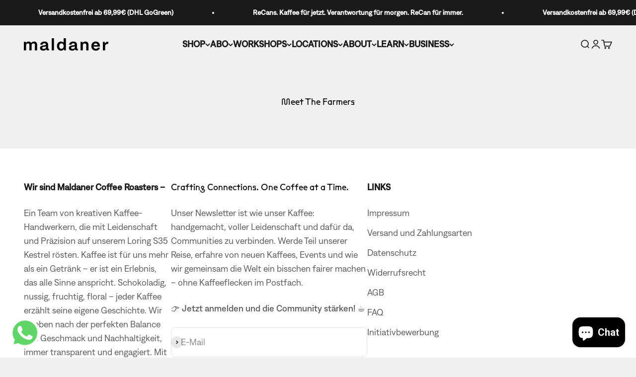

--- FILE ---
content_type: application/x-javascript
request_url: https://app.cart-bot.net/public/status/shop/maldaner-coffee.myshopify.com.js?1768942900
body_size: -299
content:
var giftbee_settings_updated='1661245094c';